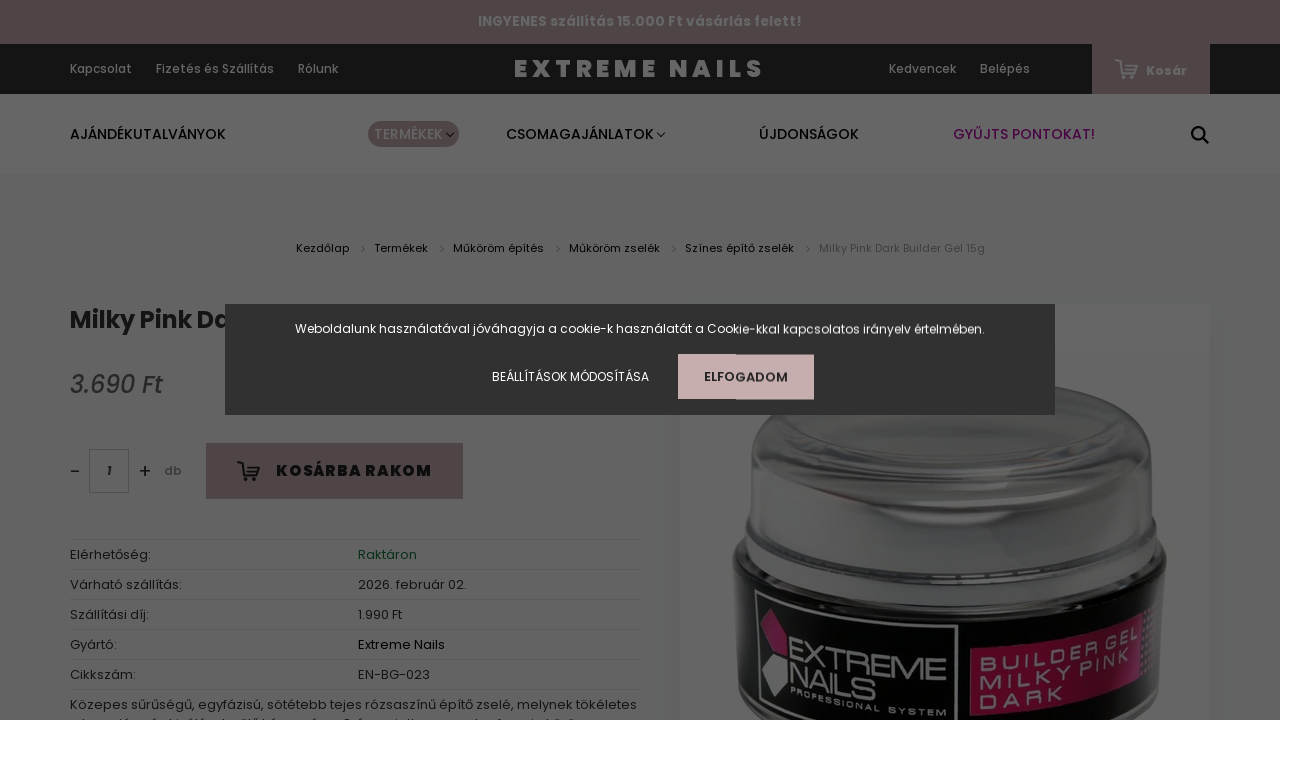

--- FILE ---
content_type: text/html; charset=UTF-8
request_url: https://extremenails.hu/milky-pink-dark-builder-gel-15g
body_size: 17575
content:
<!DOCTYPE html>
<html lang="hu" dir="ltr">
<head>
    <title>Milky Pink Dark Builder Gel 15g - Extreme Nails - Extreme Nails Professional System - extremenails.hu</title>
    <meta charset="utf-8">
    <meta name="description" content="Milky Pink Dark Builder Gel 15g termékünk most 3.690 Ft-os áron elérhető. Vásároljon kényelmesen és biztonságosan webáruházunkból, akár percek alatt!">
    <meta name="robots" content="index, follow">
    <link rel="image_src" href="https://extremenails.cdn.shoprenter.hu/custom/extremenails/image/data/product/en-bg-022-023-024.jpg.webp?lastmod=1717052972.1714733051">
    <meta property="og:title" content="Milky Pink Dark Builder Gel 15g" />
    <meta property="og:type" content="product" />
    <meta property="og:url" content="https://extremenails.hu/milky-pink-dark-builder-gel-15g" />
    <meta property="og:image" content="https://extremenails.cdn.shoprenter.hu/custom/extremenails/image/cache/w1719h900q100/product/en-bg-022-023-024.jpg.webp?lastmod=1717052972.1714733051" />
    <meta property="og:description" content="Közepes sűrűségű, egyfázisú, sötétebb tejes rózsaszínű építő zselé, melynek tökéletes a tapadása és kiváló a terülő képessége. Színe miatt nem csak a francia köröm építésénél és körömágy hosszabbításánál,..." />
    <link href="https://extremenails.cdn.shoprenter.hu/custom/extremenails/image/data/images/favicon.png?lastmod=1591619455.1714733051" rel="icon" />
    <link href="https://extremenails.cdn.shoprenter.hu/custom/extremenails/image/data/images/favicon.png?lastmod=1591619455.1714733051" rel="apple-touch-icon" />
    <base href="https://extremenails.hu:443" />
    <meta name="google-site-verification" content="Ikm4QlhGPwlr1Xvdo7q0kalFlxWgGy_s5vLOa7g6ZRk" />
<meta name="google-site-verification" content="y9fWP8z-CZ6ExqHjKNlIYHxtdlK4ShI5CcQva4Eb1YQ" />

    <meta name="viewport" content="width=device-width, initial-scale=1.0, maximum-scale=1.0, user-scalable=0" />
	<meta name="facebook-domain-verification" content="entt1v8o2u2kb9q4nqbcfanzs5ca3x" />
            <link href="https://extremenails.hu/milky-pink-dark-builder-gel-15g" rel="canonical">
    
            
                    
                <link href="https://fonts.googleapis.com/css?family=Poppins:400,400i,500,500i,600,600i,700,700i,800,800i,900,900i&display=swap&subset=latin-ext" rel="stylesheet">
            <link rel="stylesheet" href="https://extremenails.cdn.shoprenter.hu/web/compiled/css/fancybox2.css?v=1769602146" media="screen">
            <link rel="stylesheet" href="https://extremenails.cdn.shoprenter.hu/custom/extremenails/catalog/view/theme/amsterdam_global/style/1742311735.1576771974.1742370315.1742385976.css?v=null.1714733051" media="screen">
            <link rel="stylesheet" href="https://extremenails.cdn.shoprenter.hu/custom/extremenails/catalog/view/theme/amsterdam_global/stylesheet/stylesheet.css?v=1742385976" media="screen">
        <script>
        window.nonProductQuality = 100;
    </script>
    <script src="//ajax.googleapis.com/ajax/libs/jquery/1.10.2/jquery.min.js"></script>
    <script>window.jQuery || document.write('<script src="https://extremenails.cdn.shoprenter.hu/catalog/view/javascript/jquery/jquery-1.10.2.min.js?v=1484139539"><\/script>');</script>
    <script type="text/javascript" src="//cdn.jsdelivr.net/npm/slick-carousel@1.8.1/slick/slick.min.js"></script>

            
    

    <!--Header JavaScript codes--><script src="https://extremenails.cdn.shoprenter.hu/web/compiled/js/countdown.js?v=1769602145"></script><script src="https://extremenails.cdn.shoprenter.hu/web/compiled/js/base.js?v=1769602145"></script><script src="https://extremenails.cdn.shoprenter.hu/web/compiled/js/fancybox2.js?v=1769602145"></script><script src="https://extremenails.cdn.shoprenter.hu/web/compiled/js/productreview.js?v=1769602145"></script><script src="https://extremenails.cdn.shoprenter.hu/web/compiled/js/before_starter2_head.js?v=1769602145"></script><script src="https://extremenails.cdn.shoprenter.hu/web/compiled/js/before_starter2_productpage.js?v=1769602145"></script><script src="https://extremenails.cdn.shoprenter.hu/web/compiled/js/nanobar.js?v=1769602145"></script><!--Header jQuery onLoad scripts--><script>window.countdownFormat='%D:%H:%M:%S';var BASEURL='https://extremenails.hu';Currency={"symbol_left":"","symbol_right":" Ft","decimal_place":0,"decimal_point":",","thousand_point":".","currency":"HUF","value":1};var ShopRenter=ShopRenter||{};ShopRenter.product={"id":1117,"sku":"EN-BG-023","currency":"HUF","unitName":"db","price":3690,"name":"Milky Pink Dark Builder Gel 15g","brand":"Extreme Nails","currentVariant":[],"parent":{"id":1117,"sku":"EN-BG-023","unitName":"db","price":3690,"name":"Milky Pink Dark Builder Gel 15g"}};$(document).ready(function(){$('.fancybox').fancybox({maxWidth:820,maxHeight:650,afterLoad:function(){wrapCSS=$(this.element).data('fancybox-wrapcss');if(wrapCSS){$('.fancybox-wrap').addClass(wrapCSS);}},helpers:{thumbs:{width:50,height:50}}});$('.fancybox-inline').fancybox({maxWidth:820,maxHeight:650,type:'inline'});});$(window).load(function(){});</script><!--Custom header scripts--><script src="https://kit.fontawesome.com/feaf576f4e.js"crossorigin="anonymous"></script><script src="https://maps.googleapis.com/maps/api/js?key=AIzaSyDv0EM9XidU0qTXvQJnTG-RTGuxKY_d7oQ&callback=initMap&libraries=&v=weekly"defer></script><script>(function(h,o,t,j,a,r){h.hj=h.hj||function(){(h.hj.q=h.hj.q||[]).push(arguments)};h._hjSettings={hjid:3370940,hjsv:6};a=o.getElementsByTagName('head')[0];r=o.createElement('script');r.async=1;r.src=t+h._hjSettings.hjid+j+h._hjSettings.hjsv;a.appendChild(r);})(window,document,'https://static.hotjar.com/c/hotjar-','.js?sv=');</script><script src="https://extremenails.cdn.shoprenter.hu/web/compiled/js/vue/manifest.bundle.js?v=1769602142"></script><script>var ShopRenter=ShopRenter||{};ShopRenter.onCartUpdate=function(callable){document.addEventListener('cartChanged',callable)};ShopRenter.onItemAdd=function(callable){document.addEventListener('AddToCart',callable)};ShopRenter.onItemDelete=function(callable){document.addEventListener('deleteCart',callable)};ShopRenter.onSearchResultViewed=function(callable){document.addEventListener('AuroraSearchResultViewed',callable)};ShopRenter.onSubscribedForNewsletter=function(callable){document.addEventListener('AuroraSubscribedForNewsletter',callable)};ShopRenter.onCheckoutInitiated=function(callable){document.addEventListener('AuroraCheckoutInitiated',callable)};ShopRenter.onCheckoutShippingInfoAdded=function(callable){document.addEventListener('AuroraCheckoutShippingInfoAdded',callable)};ShopRenter.onCheckoutPaymentInfoAdded=function(callable){document.addEventListener('AuroraCheckoutPaymentInfoAdded',callable)};ShopRenter.onCheckoutOrderConfirmed=function(callable){document.addEventListener('AuroraCheckoutOrderConfirmed',callable)};ShopRenter.onCheckoutOrderPaid=function(callable){document.addEventListener('AuroraOrderPaid',callable)};ShopRenter.onCheckoutOrderPaidUnsuccessful=function(callable){document.addEventListener('AuroraOrderPaidUnsuccessful',callable)};ShopRenter.onProductPageViewed=function(callable){document.addEventListener('AuroraProductPageViewed',callable)};ShopRenter.onMarketingConsentChanged=function(callable){document.addEventListener('AuroraMarketingConsentChanged',callable)};ShopRenter.onCustomerRegistered=function(callable){document.addEventListener('AuroraCustomerRegistered',callable)};ShopRenter.onCustomerLoggedIn=function(callable){document.addEventListener('AuroraCustomerLoggedIn',callable)};ShopRenter.onCustomerUpdated=function(callable){document.addEventListener('AuroraCustomerUpdated',callable)};ShopRenter.onCartPageViewed=function(callable){document.addEventListener('AuroraCartPageViewed',callable)};ShopRenter.customer={"userId":0,"userClientIP":"3.16.130.24","userGroupId":8,"customerGroupTaxMode":"gross","customerGroupPriceMode":"only_gross","email":"","phoneNumber":"","name":{"firstName":"","lastName":""}};ShopRenter.theme={"name":"amsterdam_global","family":"amsterdam","parent":""};ShopRenter.shop={"name":"extremenails","locale":"hu","currency":{"code":"HUF","rate":1},"domain":"extremenails.myshoprenter.hu"};ShopRenter.page={"route":"product\/product","queryString":"milky-pink-dark-builder-gel-15g"};ShopRenter.formSubmit=function(form,callback){callback();};let loadedAsyncScriptCount=0;function asyncScriptLoaded(position){loadedAsyncScriptCount++;if(position==='body'){if(document.querySelectorAll('.async-script-tag').length===loadedAsyncScriptCount){if(/complete|interactive|loaded/.test(document.readyState)){document.dispatchEvent(new CustomEvent('asyncScriptsLoaded',{}));}else{document.addEventListener('DOMContentLoaded',()=>{document.dispatchEvent(new CustomEvent('asyncScriptsLoaded',{}));});}}}}</script><script type="text/javascript"async class="async-script-tag"onload="asyncScriptLoaded('header')"src="https://frontend.embedi.hu/shoprenter/6398452134bd823c0b037f63/platform.js"></script><script type="text/javascript"async class="async-script-tag"onload="asyncScriptLoaded('header')"src="https://onsite.optimonk.com/script.js?account=248577"></script><script type="text/javascript"src="https://extremenails.cdn.shoprenter.hu/web/compiled/js/vue/customerEventDispatcher.bundle.js?v=1769602142"></script>                
            
            <script>window.dataLayer=window.dataLayer||[];function gtag(){dataLayer.push(arguments)};var ShopRenter=ShopRenter||{};ShopRenter.config=ShopRenter.config||{};ShopRenter.config.googleConsentModeDefaultValue="denied";</script>                        <script type="text/javascript" src="https://extremenails.cdn.shoprenter.hu/web/compiled/js/vue/googleConsentMode.bundle.js?v=1769602142"></script>

            <!-- Facebook Pixel Code -->
<script>
!function(f,b,e,v,n,t,s)
{if(f.fbq)return;n=f.fbq=function(){n.callMethod?
n.callMethod.apply(n,arguments):n.queue.push(arguments)};
if(!f._fbq)f._fbq=n;n.push=n;n.loaded=!0;n.version='2.0';
n.queue=[];t=b.createElement(e);t.async=!0;
t.src=v;s=b.getElementsByTagName(e)[0];
s.parentNode.insertBefore(t,s)}(window,document,'script',
'https://connect.facebook.net/en_US/fbevents.js');
 fbq('consent', 'revoke');
fbq('init', '5182929748496364'); 
fbq('track', 'PageView');
document.addEventListener('AuroraProductPageViewed', function(auroraEvent) {
                    fbq('track', 'ViewContent', {
                        content_type: 'product',
                        content_ids: [auroraEvent.detail.product.id.toString()],
                        value: parseFloat(auroraEvent.detail.product.grossUnitPrice),
                        currency: auroraEvent.detail.product.currency
                    }, {
                        eventID: auroraEvent.detail.event.id
                    });
                });
document.addEventListener('AuroraAddedToCart', function(auroraEvent) {
    var fbpId = [];
    var fbpValue = 0;
    var fbpCurrency = '';

    auroraEvent.detail.products.forEach(function(item) {
        fbpValue += parseFloat(item.grossUnitPrice) * item.quantity;
        fbpId.push(item.id);
        fbpCurrency = item.currency;
    });


    fbq('track', 'AddToCart', {
        content_ids: fbpId,
        content_type: 'product',
        value: fbpValue,
        currency: fbpCurrency
    }, {
        eventID: auroraEvent.detail.event.id
    });
})
window.addEventListener('AuroraMarketingCookie.Changed', function(event) {
            let consentStatus = event.detail.isAccepted ? 'grant' : 'revoke';
            if (typeof fbq === 'function') {
                fbq('consent', consentStatus);
            }
        });
</script>
<noscript>
 <img height="1" width="1" 
src="https://www.facebook.com/tr?id=5182929748496364&ev=PageView
&noscript=1"/>
</noscript>
<!-- End Facebook Pixel Code -->
<!-- Meta Pixel Code -->
<script>
!function(f,b,e,v,n,t,s)
{if(f.fbq)return;n=f.fbq=function(){n.callMethod?
n.callMethod.apply(n,arguments):n.queue.push(arguments)};
if(!f._fbq)f._fbq=n;n.push=n;n.loaded=!0;n.version='2.0';
n.queue=[];t=b.createElement(e);t.async=!0;
t.src=v;s=b.getElementsByTagName(e)[0];
s.parentNode.insertBefore(t,s)}(window, document,'script',
'https://connect.facebook.net/en_US/fbevents.js');
fbq('consent', 'revoke');
fbq('init', '935652441399462');
fbq('track', 'PageView');
</script>
<noscript><img height="1" width="1" style="display:none"
src="https://www.facebook.com/tr?id=935652441399462&ev=PageView&noscript=1"
/></noscript>
<!-- End Meta Pixel Code -->
            
            
            
                <!--Global site tag(gtag.js)--><script async src="https://www.googletagmanager.com/gtag/js?id=G-WLZTMQ9DEX"></script><script>window.dataLayer=window.dataLayer||[];function gtag(){dataLayer.push(arguments);}
gtag('js',new Date());gtag('config','G-WLZTMQ9DEX');gtag('config','AW-16885730039',{"allow_enhanced_conversions":true});</script>                                <script type="text/javascript" src="https://extremenails.cdn.shoprenter.hu/web/compiled/js/vue/GA4EventSender.bundle.js?v=1769602142"></script>

    
    	
</head>
<body id="body" class="page-body product-page-body amsterdam_global-body header--style-1" role="document">
<script>var bodyComputedStyle=window.getComputedStyle(document.body);ShopRenter.theme.breakpoints={'xs':parseInt(bodyComputedStyle.getPropertyValue('--breakpoint-xs')),'sm':parseInt(bodyComputedStyle.getPropertyValue('--breakpoint-sm')),'md':parseInt(bodyComputedStyle.getPropertyValue('--breakpoint-md')),'lg':parseInt(bodyComputedStyle.getPropertyValue('--breakpoint-lg')),'xl':parseInt(bodyComputedStyle.getPropertyValue('--breakpoint-xl'))}</script><div id="fb-root"></div><script>(function(d,s,id){var js,fjs=d.getElementsByTagName(s)[0];if(d.getElementById(id))return;js=d.createElement(s);js.id=id;js.src="//connect.facebook.net/hu_HU/sdk/xfbml.customerchat.js#xfbml=1&version=v2.12&autoLogAppEvents=1";fjs.parentNode.insertBefore(js,fjs);}(document,"script","facebook-jssdk"));</script>
                    

<!-- cached --><div class="Fixed nanobar bg-dark js-nanobar-first-login">
    <div class="container nanobar-container">
        <div class="row flex-column flex-sm-row">
            <div class="col-12 col-sm-8 nanobar-text-cookies align-self-center">
                Weboldalunk használatával jóváhagyja a cookie-k használatát a Cookie-kkal kapcsolatos irányelv értelmében.
            </div>
            <div class="col-12 col-sm-4 nanobar-buttons mt-3 m-sm-0 text-center text-sm-right">
                <a href="" class="btn btn-link nanobar-settings-button js-nanobar-settings-button">
                    Beállítások módosítása
                </a>
                <a href="" class="btn btn-primary nanobar-btn js-nanobar-close-cookies" data-button-save-text="Beállítások mentése">
                    Elfogadom
                </a>
            </div>
        </div>
        <div class="nanobar-cookies js-nanobar-cookies flex-column flex-sm-row text-left pt-3 mt-3" style="display: none;">
            <div class="form-check pt-2 pb-2 pr-2 mb-0">
                <input class="form-check-input" type="checkbox" name="required_cookies" disabled checked />
                <label class="form-check-label text-white">
                    Szükséges cookie-k
                    <div class="cookies-help-text text-muted">
                        Ezek a cookie-k segítenek abban, hogy a webáruház használható és működőképes legyen.
                    </div>
                </label>
            </div>
            <div class="form-check pt-2 pb-2 pr-2 mb-0">
                <input class="form-check-input js-nanobar-marketing-cookies" type="checkbox" name="marketing_cookies"
                         checked />
                <label class="form-check-label">
                    Marketing cookie-k
                    <div class="cookies-help-text text-muted">
                        Ezeket a cookie-k segítenek abban, hogy az Ön érdeklődési körének megfelelő reklámokat és termékeket jelenítsük meg a webáruházban.
                    </div>
                </label>
            </div>
        </div>
    </div>
</div>

<script>
    (function ($) {
        $(document).ready(function () {
            new AuroraNanobar.FirstLogNanobarCheckbox(jQuery('.js-nanobar-first-login'), 'modal');
        });
    })(jQuery);
</script>
<!-- /cached -->
<!-- cached --><div class="Fixed nanobar bg-dark js-nanobar-free-shipping">
    <div class="container nanobar-container">
        <button type="button" class="close js-nanobar-close" aria-label="Close">
            <span aria-hidden="true">&times;</span>
        </button>
        <div class="nanobar-text px-3"></div>
    </div>
</div>

<script>$(document).ready(function(){document.nanobarInstance=new AuroraNanobar.FreeShippingNanobar($('.js-nanobar-free-shipping'),'modal','0','','1');});</script><!-- /cached -->
                <!-- page-wrap -->

                <div class="page-wrap">
                            
    <header class="d-none d-lg-block">
        		
			<div class="header-top-position">
				<div class="container-fluid">
					<div class="row no-gutters w-100">
						<div class="col-12">
							    <!-- cached -->


                    
            <div id="module_customcontent2_wrapper" class="module-customcontent2-wrapper">
    
    <div id="customcontent2" class="module content-module home-position customcontent hide-top" >
                                    <div class="module-body">
                        <p>INGYENES szállítás 15.000 Ft vásárlás felett!
</p>
            </div>
                                </div>
    
            </div>
    <!-- /cached -->

						</div>
					</div>
				</div>
			</div>
			<nav class="navbar header-navbar p-0">
                <div class="container">
                    <div class="row no-gutters w-100">
                        <div class="col-lg-5">
                            <div class="d-flex align-items-center h-100">
                                <!-- cached -->
    <ul class="nav headermenu-list">
                    <li class="nav-item header-font-color">
                <a class="nav-link" href="https://extremenails.hu/index.php?route=information/contact"
                    target="_self"
                                        title="Kapcsolat"
                >
                    Kapcsolat
                </a>
                            </li>
                    <li class="nav-item header-font-color">
                <a class="nav-link" href="https://extremenails.hu/fizetes-szallitas-34"
                    target="_self"
                                        title="Fizetés és Szállítás "
                >
                    Fizetés és Szállítás 
                </a>
                            </li>
                    <li class="nav-item header-font-color">
                <a class="nav-link" href="https://extremenails.hu/rolunk-51"
                    target="_self"
                                        title="Rólunk"
                >
                    Rólunk
                </a>
                            </li>
            </ul>
    <!-- /cached -->
                            </div>
                        </div>
                        <div class="col-lg-2">
                            <div class="d-flex-center h-100 p-1">
                                <!-- cached -->
    <a class="navbar-brand mr-auto ml-auto" href="/">EXTREME NAILS</a>
<!-- /cached -->
                            </div>
                        </div>
                        <div class="col-lg-5">
                            <div class="d-flex justify-content-end align-items-center h-100">
                                <hx:include src="/_fragment?_path=_format%3Dhtml%26_locale%3Den%26_controller%3Dmodule%252Fwishlist&amp;_hash=d02M%2FWPOrOYwzEJCrzDVLTI0KJ0vbG6n%2BmAZofN8FLA%3D"></hx:include>
                                <!-- cached -->
    <ul class="nav login-list">
                    <li class="nav-item header-font-color">
                <a class="nav-link" href="index.php?route=account/login" title="Belépés">
                    Belépés
                </a>
            </li>
            </ul>
<!-- /cached -->
								<div class="header-social">
									<a href="https://www.facebook.com/ExtremeNailsHungary/" target="_blank"><i class="fab fa-facebook-square"></i></a>
									<a href="https://www.instagram.com/extremenails_hu/" target="_blank"><i class="fab fa-instagram"></i></a>
								</div>
                                <div id="js-cart">
                                    <hx:include src="/_fragment?_path=_format%3Dhtml%26_locale%3Den%26_controller%3Dmodule%252Fcart&amp;_hash=BCXHr1SlMEFCKD2lF4Yv0Aomrrc9p%2BMWQ4It0XWqqDM%3D"></hx:include>
                                </div>
                            </div>
                        </div>
                    </div>
                </div>
            </nav>
            <div class="header-bottom sticky-head">
                <div class="container">
                    <nav class="navbar header-category-navbar">
                        


                    
            <div id="module_category_wrapper" class="module-category-wrapper">
    
    <div id="category" class="module content-module header-position category-module" >
                                    <div class="module-head">
                                <h3 class="module-head-title">Kategóriák / Termékek</h3>
                    </div>
                            <div class="module-body">
                        <div id="category-nav">
            


<ul class="nav nav-fill category category-menu sf-menu sf-horizontal cached">
    <li id="cat_411" class="nav-item item category-list module-list even">
    <a href="https://extremenails.hu/ajandekutalvanyok" class="nav-link">
        Ajándékutalványok
    </a>
    </li><li id="cat_414" class="nav-item item category-list module-list parent odd dropDownParent align-1">
    <a href="https://extremenails.hu/termekek" class="nav-link">
        Termékek
    </a>
    <div class="children js-subtree-dropdown subtree-dropdown">
        <div style="width: 1200px; height: 500px" class="subtree-dropdown-inner p-4">
            <div class="nails-dropdown">
	<div class="main-dropdown">
		<div class="main-category">
			<div class="nails-category"><a href="/termekek/mukorom-epites-283">
				<img class="icon" src="https://extremenails.cdn.shoprenter.hu/custom/extremenails/image/cache/w0h0q100np1/design/01.png?v=1734334921" /> </a>
				<h4><a href="/termekek/mukorom-epites-283">Műköröm építés</a></h4>
			</div>

			<div class="nails-category"><a href="/termekek/gel-lakk-206">
				<img class="icon" src="https://extremenails.cdn.shoprenter.hu/custom/extremenails/image/cache/w0h0q100np1/design/02.png?v=1734334921" /> </a>

				<h4><a href="/termekek/gel-lakk-206">Gél Lakk</a></h4>
			</div>

			<div class="nails-category"><a href="/termekek/koromlakk-219">
				<img class="icon" src="https://extremenails.cdn.shoprenter.hu/custom/extremenails/image/cache/w0h0q100np1/design/03.png?v=1734334921" /> </a>

				<h4><a href="/termekek/koromlakk-219">Körömlakk</a></h4>
			</div>

			<div class="nails-category"><a href="/termekek/elokeszito-folyadekok-es-fertotlenitok-285">
				<img class="icon" src="https://extremenails.cdn.shoprenter.hu/custom/extremenails/image/cache/w0h0q100np1/design/04.png?v=1734334921" /> </a>

				<h4><a href="/termekek/elokeszito-folyadekok-es-fertotlenitok-285">Folyadékok</a></h4>
			</div>
          
          	<div class="nails-category"><a href="/termekek/hema-free">
				<img class="icon" src="https://extremenails.cdn.shoprenter.hu/custom/extremenails/image/data/design/10.png?v=1734334921" /> </a>

				<h4><a href="/termekek/hema-free">Hema - Free</a></h4>
			</div>

			<div class="nails-category"><a href="/termekek/eszkozok-es-kellekek-286">
				<img class="icon" src="https://extremenails.cdn.shoprenter.hu/custom/extremenails/image/cache/w0h0q100np1/design/05.png?v=1734334921" /> </a>

				<h4><a href="/termekek/eszkozok-es-kellekek-286">Eszközök</a></h4>
			</div>

			<div class="nails-category"><a href="/termekek/koromapolas-395">
				<img class="icon" src="https://extremenails.cdn.shoprenter.hu/custom/extremenails/image/cache/w0h0q100np1/design/06.png?v=1734334921" /> </a>

				<h4><a href="/termekek/koromapolas-395">Körömápolás</a></h4>
			</div>

			<div class="nails-category"><a href="/termekek/gepek-287">
				<img class="icon" src="https://extremenails.cdn.shoprenter.hu/custom/extremenails/image/cache/w0h0q100np1/design/07.png?v=1734334921" /> </a>

				<h4><a href="/termekek/gepek-287">Gépek</a></h4>
			</div>

			<div class="nails-category"><a href="/termekek/kez-es-labapolas-289">
				<img class="icon" src="https://extremenails.cdn.shoprenter.hu/custom/extremenails/image/cache/w0h0q100np1/design/08.png?v=1734334921" /> </a>

				<h4><a href="/termekek/kez-es-labapolas-289">Kéz és lábápolás</a></h4>
			</div>

			<div class="nails-category"><a href="/termekek/koromdiszites-290">
				<img class="icon" src="https://extremenails.cdn.shoprenter.hu/custom/extremenails/image/cache/w0h0q100np1/design/09.png?v=1734334921" /> </a>

				<h4><a href="/termekek/koromdiszites-290">Díszítés</a></h4>
			</div>
		</div>

		<div class="dropdown-box">
			<h3><a href="/gyujts-pontokat-vasarolj-olcsobban">Regisztrálj és vásárolj olcsóbban!</a></h3>
		</div>
	</div>

	<div class="extreme-main-dropdown">
		<h3>Kiemelt ajánlatunk</h3>
		<a class="dropdown-content-cell" href="/mukorom-epites-283/mukorom-zselek-284">
		<img src="/custom/extremenails/image/cache/w0h0q100np1/Bannerek/mobil/3.png?v=null.1593159392" /></a>
	</div>
</div>
<style type="text/css">.nails-dropdown .main-category {
        position: relative;
        display: flex;
        margin-right: 10px;
        flex-wrap: wrap;
        justify-content: center;
	}
	.nails-dropdown img {
		width: 100%;
		max-width: 100%;
      	padding: 25px;
	}
	.nails-dropdown h4 > a {
		font-size: 16px;
  		color: #000;
	}
  	.nails-dropdown {
        display: flex;
      	justify-content: center;
  	}
    .nails-dropdown .nails-category {
      margin: 5px 30px;
      display: flex;
      flex-direction: column;
      justify-content: center;
      align-items: center;
  	}
     .nails-dropdown .nails-category img {
        max-width: 100%;
        background: #ffeace;
        border-radius: 50%;
        padding: 15px;
       	margin: 15px;
    }
  	.nails-dropdown .icon{
        width:80px;
        height:80px;
  	}
    .extreme-main-dropdown {
        position: relative;
        display: flex;
        flex-direction: column;
    }
  .nails-dropdown .dropdown-box{
    background:#ede7ff;
    width: auto;
    margin: 25px;
    padding: 25px;
    text-align: center;
  }
.nails-dropdown .main-dropdown{
  flex-direction: column;
  width: 1000px;
  }
  .nails-dropdown .dropdown-content-cell {
    width: 300px;
  }
  .nails-dropdown .dropdown-box:hover {
	background: #ffd0ce;
}

  @media(max-width:1500px){
  .nails-dropdown .nails-category {
 	 margin: 15px;
}
  }
  @media(max-width:1100px){
  .nails-dropdown .nails-category {
 	 margin: 5px;
}
  }
</style>

        </div>
    </div>
</li><li id="cat_380" class="nav-item item category-list module-list parent even">
    <a href="https://extremenails.hu/keszletek-380" class="nav-link">
        Csomagajánlatok
    </a>
            <ul class="nav flex-column children"><li id="cat_382" class="nav-item item category-list module-list even">
    <a href="https://extremenails.hu/keszletek-380/epito-zsele-szett-382" class="nav-link">
        Építő zselé szett
    </a>
    </li><li id="cat_387" class="nav-item item category-list module-list odd">
    <a href="https://extremenails.hu/keszletek-380/kezdo-and-halado-gel-lakk-szett-387" class="nav-link">
        Kezdő &amp; haladó gél lakk szett
    </a>
    </li></ul>
    </li><li id="cat_398" class="nav-item item category-list module-list odd">
    <a href="https://extremenails.hu/ujdonsagok" class="nav-link">
        Újdonságok
    </a>
    </li><li id="cat_416" class="nav-item item category-list module-list even">
    <a href="https://extremenails.hu/gyujts-pontokat" class="nav-link">
        Gyűjts pontokat!
    </a>
    </li>
</ul>

<script>$(function(){$("ul.category").superfish({animation:{opacity:'show'},popUpSelector:"ul.category,ul.children,.js-subtree-dropdown",delay:100,speed:'fast',hoverClass:'js-sf-hover'});});</script>        </div>
            </div>
                                </div>
    
            </div>
    
                                                    
<div class="dropdown search-module">
    <input
        class="disableAutocomplete search-module-input"
        type="text"
        placeholder="keresés..."
        value=""
        id="filter_keyword" 
    />
    <button class="btn btn-link search-module-button">
        <svg width="18" height="18" viewBox="0 0 18 18" fill="none" xmlns="https://www.w3.org/2000/svg">
    <path d="M13.2094 11.6185C14.0951 10.4089 14.6249 8.92316 14.6249 7.31249C14.6249 3.28052 11.3444 0 7.31245 0C3.28048 0 0 3.28052 0 7.31249C0 11.3445 3.28052 14.625 7.31249 14.625C8.92316 14.625 10.409 14.0951 11.6186 13.2093L16.4092 17.9999L18 16.4091C18 16.4091 13.2094 11.6185 13.2094 11.6185ZM7.31249 12.375C4.52086 12.375 2.25001 10.1041 2.25001 7.31249C2.25001 4.52086 4.52086 2.25001 7.31249 2.25001C10.1041 2.25001 12.375 4.52086 12.375 7.31249C12.375 10.1041 10.1041 12.375 7.31249 12.375Z" fill="currentColor"/>
</svg>

    </button>

    <input type="hidden" id="filter_description" value="1"/>
    <input type="hidden" id="search_shopname" value="extremenails"/>
    <div id="results" class="dropdown-menu search-results"></div>
</div>

<script type="text/javascript">$(document).ready(function(){var headerBottom=document.querySelector('.header-bottom');var searchInput=document.querySelector('.search-module-input');document.querySelector('.search-module-button').addEventListener('click',function(){if(headerBottom.classList.contains('active')){if(searchInput.value===''){headerBottom.classList.remove('active');}else{moduleSearch();}}else{searchInput.focus();headerBottom.classList.add('active');}});searchInput.addEventListener('keyup',function(event){if(event.keyCode===13){moduleSearch();}});searchInput.addEventListener('keyup',function(event){if(event.keyCode===27){headerBottom.classList.remove('active');}});});</script>


                                            </nav>
                </div>
            </div>
            </header>

    
            
            <main>
                            <section class="product-pathway-container">
        <div class="container">
                    <nav aria-label="breadcrumb">
        <ol class="breadcrumb" itemscope itemtype="https://schema.org/BreadcrumbList">
                            <li class="breadcrumb-item"  itemprop="itemListElement" itemscope itemtype="https://schema.org/ListItem">
                                            <a itemprop="item" href="https://extremenails.hu">
                            <span itemprop="name">Kezdőlap</span>
                        </a>
                        <svg xmlns="https://www.w3.org/2000/svg" class="icon-arrow icon-arrow-right" viewBox="0 0 34 34" width="6" height="6">
<path fill="currentColor" d="M24.6 34.1c-0.5 0-1-0.2-1.4-0.6L8.1 18.4c-0.8-0.8-0.8-2 0-2.8L23.2 0.6c0.8-0.8 2-0.8 2.8 0s0.8 2 0 2.8l-13.7 13.7 13.7 13.7c0.8 0.8 0.8 2 0 2.8C25.6 33.9 25.1 34.1 24.6 34.1z"/>
</svg>                    
                    <meta itemprop="position" content="1" />
                </li>
                            <li class="breadcrumb-item"  itemprop="itemListElement" itemscope itemtype="https://schema.org/ListItem">
                                            <a itemprop="item" href="https://extremenails.hu/termekek">
                            <span itemprop="name">Termékek</span>
                        </a>
                        <svg xmlns="https://www.w3.org/2000/svg" class="icon-arrow icon-arrow-right" viewBox="0 0 34 34" width="6" height="6">
<path fill="currentColor" d="M24.6 34.1c-0.5 0-1-0.2-1.4-0.6L8.1 18.4c-0.8-0.8-0.8-2 0-2.8L23.2 0.6c0.8-0.8 2-0.8 2.8 0s0.8 2 0 2.8l-13.7 13.7 13.7 13.7c0.8 0.8 0.8 2 0 2.8C25.6 33.9 25.1 34.1 24.6 34.1z"/>
</svg>                    
                    <meta itemprop="position" content="2" />
                </li>
                            <li class="breadcrumb-item"  itemprop="itemListElement" itemscope itemtype="https://schema.org/ListItem">
                                            <a itemprop="item" href="https://extremenails.hu/termekek/mukorom-epites-283">
                            <span itemprop="name">Műköröm építés</span>
                        </a>
                        <svg xmlns="https://www.w3.org/2000/svg" class="icon-arrow icon-arrow-right" viewBox="0 0 34 34" width="6" height="6">
<path fill="currentColor" d="M24.6 34.1c-0.5 0-1-0.2-1.4-0.6L8.1 18.4c-0.8-0.8-0.8-2 0-2.8L23.2 0.6c0.8-0.8 2-0.8 2.8 0s0.8 2 0 2.8l-13.7 13.7 13.7 13.7c0.8 0.8 0.8 2 0 2.8C25.6 33.9 25.1 34.1 24.6 34.1z"/>
</svg>                    
                    <meta itemprop="position" content="3" />
                </li>
                            <li class="breadcrumb-item"  itemprop="itemListElement" itemscope itemtype="https://schema.org/ListItem">
                                            <a itemprop="item" href="https://extremenails.hu/termekek/mukorom-epites-283/mukorom-zselek-284">
                            <span itemprop="name">Műköröm zselék</span>
                        </a>
                        <svg xmlns="https://www.w3.org/2000/svg" class="icon-arrow icon-arrow-right" viewBox="0 0 34 34" width="6" height="6">
<path fill="currentColor" d="M24.6 34.1c-0.5 0-1-0.2-1.4-0.6L8.1 18.4c-0.8-0.8-0.8-2 0-2.8L23.2 0.6c0.8-0.8 2-0.8 2.8 0s0.8 2 0 2.8l-13.7 13.7 13.7 13.7c0.8 0.8 0.8 2 0 2.8C25.6 33.9 25.1 34.1 24.6 34.1z"/>
</svg>                    
                    <meta itemprop="position" content="4" />
                </li>
                            <li class="breadcrumb-item"  itemprop="itemListElement" itemscope itemtype="https://schema.org/ListItem">
                                            <a itemprop="item" href="https://extremenails.hu/termekek/mukorom-epites-283/mukorom-zselek-284/rozsaszin-epito-zselek-158">
                            <span itemprop="name">Színes építő zselék</span>
                        </a>
                        <svg xmlns="https://www.w3.org/2000/svg" class="icon-arrow icon-arrow-right" viewBox="0 0 34 34" width="6" height="6">
<path fill="currentColor" d="M24.6 34.1c-0.5 0-1-0.2-1.4-0.6L8.1 18.4c-0.8-0.8-0.8-2 0-2.8L23.2 0.6c0.8-0.8 2-0.8 2.8 0s0.8 2 0 2.8l-13.7 13.7 13.7 13.7c0.8 0.8 0.8 2 0 2.8C25.6 33.9 25.1 34.1 24.6 34.1z"/>
</svg>                    
                    <meta itemprop="position" content="5" />
                </li>
                            <li class="breadcrumb-item active" aria-current="page" itemprop="itemListElement" itemscope itemtype="https://schema.org/ListItem">
                                            <span itemprop="name">Milky Pink Dark Builder Gel 15g</span>
                    
                    <meta itemprop="position" content="6" />
                </li>
                    </ol>
    </nav>


        </div>
    </section>
    <section class="product-page-section one-column-content">
        <div class="flypage" itemscope itemtype="//schema.org/Product">
                            <div class="page-body">
                        <section class="product-page-top">
            <form action="https://extremenails.hu/index.php?route=checkout/cart" method="post" enctype="multipart/form-data" id="product">
                                <div class="container">
                    <div class="row">
                        <div class="col-12 col-md-6 product-page-left">
                            <h1 class="page-head-title product-page-head-title">
                                <span class="product-page-product-name" itemprop="name">Milky Pink Dark Builder Gel 15g</span>
                                                            </h1>
                                                            <div class="product-page-right-box product-page-price-wrapper" itemprop="offers" itemscope itemtype="//schema.org/Offer">
        <div class="product-page-price-line">
                <span class="product-price product-page-price">3.690 Ft</span>
                        <meta itemprop="price" content="3690"/>
        <meta itemprop="priceValidUntil" content="2027-01-29"/>
        <meta itemprop="pricecurrency" content="HUF"/>
        <meta itemprop="category" content="Színes építő zselék"/>
        <link itemprop="url" href="https://extremenails.hu/milky-pink-dark-builder-gel-15g"/>
        <link itemprop="availability" href="http://schema.org/InStock"/>
    </div>
        </div>
                                                        <div class="product-cart-box">
                                
                                                                                                    
                                
                                                                <div class="product-addtocart">
    <div class="product-addtocart-wrapper">
        <svg class="svg-icon svg-cart-icon" width="23" height="20" viewBox="0 0 23 20" fill="none" xmlns="https://www.w3.org/2000/svg">
    <path d="M8.54462 16.1795C7.48943 16.1795 6.63395 17.0346 6.63395 18.0893C6.63395 19.1449 7.48943 20 8.54462 20C9.5994 20 10.4549 19.1449 10.4549 18.0893C10.4549 17.0346 9.5994 16.1795 8.54462 16.1795Z" fill="currentColor"/>
    <path d="M16.8826 16.1795C15.827 16.1795 14.9719 17.0346 14.9719 18.0893C14.9719 19.1449 15.827 20 16.8826 20C17.9374 20 18.7933 19.1449 18.7933 18.0893C18.7933 17.0346 17.9374 16.1795 16.8826 16.1795Z" fill="currentColor"/>
    <path d="M21.6818 5.70735L11.0989 5.70647C10.5697 5.70647 10.1408 6.13543 10.1408 6.6646C10.1408 7.19376 10.5697 7.62273 11.0989 7.62273L20.4621 7.62226L19.8681 9.6324L10.3485 9.63443C9.85765 9.63443 9.45967 10.0324 9.45967 10.5233C9.45967 11.0142 9.85765 11.4122 10.3485 11.4122L19.3419 11.4157L18.7835 13.2957H8.05545L7.34366 7.62143L6.66401 2.09351C6.60869 1.6561 6.29156 1.29695 5.86431 1.18798L1.33917 0.0336038C0.76466 -0.113048 0.180132 0.233957 0.0335732 0.808465C-0.112986 1.38297 0.233926 1.96755 0.808434 2.11406L4.62557 3.08784L6.11204 14.2433C6.11204 14.2433 6.1626 15.5446 7.34445 15.5446H19.2026C20.1962 15.5446 20.3883 14.5086 20.3883 14.5086L22.7384 7.52881C22.7384 7.52788 23.4352 5.70735 21.6818 5.70735Z" fill="currentColor"/>
</svg>

        <div class="product_table_quantity"><span class="quantity-text">Menny.:</span><input class="quantity_to_cart quantity-to-cart" type="number" min="1" step="1" name="quantity" aria-label="quantity input"value="1"/><span class="quantity-name-text">db</span></div><div class="product_table_addtocartbtn"><a rel="nofollow, noindex" href="https://extremenails.hu/index.php?route=checkout/cart&product_id=1117&quantity=1" data-product-id="1117" data-name="Milky Pink Dark Builder Gel 15g" data-price="3689.999986" data-quantity-name="db" data-price-without-currency="3690.00" data-currency="HUF" data-product-sku="EN-BG-023" data-brand="Extreme Nails" id="add_to_cart" class="button btn btn-primary button-add-to-cart"><span>Kosárba rakom</span></a></div>
        <div>
            <input type="hidden" name="product_id" value="1117"/>
            <input type="hidden" name="product_collaterals" value=""/>
            <input type="hidden" name="product_addons" value=""/>
            <input type="hidden" name="redirect" value="https://extremenails.hu/index.php?route=product/product&amp;product_id=1117"/>
                    </div>
    </div>
    <div class="text-minimum-wrapper small text-muted">
                    </div>
</div>
<script>
    if ($('.notify-request').length) {
        $('#body').on('keyup keypress', '.quantity_to_cart.quantity-to-cart', function (e) {
            if (e.which === 13) {
                return false;
            }
        });
    }

    $(function () {
        var $productAddtocartWrapper = $('.product-page-left');
        $productAddtocartWrapper.find('.button-add-to-cart').prepend($productAddtocartWrapper.find('.svg-cart-icon'));
        $(window).on('beforeunload', function () {
            $('a.button-add-to-cart:not(.disabled)').removeAttr('href').addClass('disabled button-disabled');
        });
    });
</script>
    <script>
        (function () {
            var clicked = false;
            var loadingClass = 'cart-loading';

            $('#add_to_cart').click(function clickFixed(event) {
                if (clicked === true) {
                    return false;
                }

                if (window.AjaxCart === undefined) {
                    var $this = $(this);
                    clicked = true;
                    $this.addClass(loadingClass);
                    event.preventDefault();

                    $(document).on('cart#listener-ready', function () {
                        clicked = false;
                        event.target.click();
                        $this.removeClass(loadingClass);
                    });
                }
            });
        })();
    </script>

                                                            </div>
                                <div class="position-1-wrapper">
        <table class="product-parameters table">
                            
                            <tr class="product-parameter-row productstock-param-row stock_status_id-9">
    <td class="param-label productstock-param">Elérhetőség:</td>
    <td class="param-value productstock-param"><span style="color:#177537;">Raktáron</span></td>
</tr>

                            <tr class="product-parameter-row productshippingtime-param-row">
    <td class="param-label productshippingtime-param">Várható szállítás:</td>
    <td class="param-value productshippingtime-param">2026. február 02.</td>
</tr>

                            <tr class="product-parameter-row productshipping-param-row">
    <td class="param-label productshipping-param">Szállítási díj:</td>
    <td class="param-value productshipping-param">1.990 Ft</td>
</tr>

                                <tr class="product-parameter-row manufacturer-param-row">
        <td class="param-label manufacturer-param">Gyártó:</td>
        <td class="param-value manufacturer-param">
                                        <a href="https://extremenails.hu/extreme-nails-m-32">
                    <span itemprop="brand">
                        Extreme Nails
                    </span>
                </a>
                    </td>
    </tr>

                            <tr class="product-parameter-row productsku-param-row">
    <td class="param-label productsku-param">Cikkszám:</td>
    <td class="param-value productsku-param"><span itemprop="sku" content="EN-BG-023">EN-BG-023</span></td>
</tr>
                            
                                <tr class="product-parameter-row product-short-description-row">
        <td colspan="2" class="param-value product-short-description">
            <p>Közepes sűrűségű, egyfázisú, sötétebb tejes rózsaszínű építő zselé, melynek tökéletes a tapadása és kiváló a terülő képessége. Színe miatt nem csak a francia köröm építésénél és körömágy hosszabbításánál, hanem a teljes körömfelületen színként is használják. Összetevőinek köszönhetően nem éget. Profiknak és kezdőknek egyaránt ajánlott! 
</p>
<p>TPO mentes!  
	<img alt="" src="https://extremenails.hu/custom/extremenails/image/cache/w100h100q100np1/tpofree.png" style="width: 100px; height: 100px; float: right;" />
</p>
        </td>
    </tr>

                            <tr class="product-parameter-row product-wishlist-param-row">
    <td class="no-border" colspan="2">
        <div class="position_1_param">
            <a href="#" class="js-add-to-wishlist d-flex align-items-center" title="Kívánságlistára teszem" data-id="1117">
    <svg xmlns="https://www.w3.org/2000/svg" width="22" height="20" fill="none" viewBox="0 0 25 23">
    <path class="icon-heart" d="M12.6 21.3L3 11.3C1.3 9.6.8 6.9 1.9 4.7a5.85 5.85 0 0 1 4.2-3.1c1.8-.3 3.6.3 4.9 1.6l1.6 1.6 1.6-1.6c1.3-1.3 3.1-1.9 4.9-1.6s3.3 1.4 4.2 3.1c1.1 2.2.7 4.8-1.1 6.5l-9.6 10.1z" stroke="currentColor" fill="currentColor" stroke-width="1.5" stroke-linejoin="round" />
</svg>
    <span class="ml-1">
        Kívánságlistára teszem
    </span>
</a>
        </div>
    </td>
</tr>

                    </table>
    </div>

							    <div class="position-2-wrapper">
        <div class="position-2-container">
                            


        

                    </div>
    </div>

                        </div>
                        <div class="col-12 col-md-6 order-first order-md-last product-page-right">
                            <div class="product-image-box">
                                <div class="product-page-image position-relative">
                                        

<div class="product_badges horizontal-orientation">
    </div>


    <div id="product-image-container">
    <div class="product-image-main">
                <a href="https://extremenails.cdn.shoprenter.hu/custom/extremenails/image/cache/w900h900wt1q100/product/en-bg-022-023-024.jpg.webp?lastmod=1717052972.1714733051"
           title="Kép 1/1 - Milky Pink Dark Builder Gel 15g"
           class="product-image-link fancybox-product" id="product-image-link"
           data-fancybox-group="gallery"
            >
            <img class="product-image img-fluid" itemprop="image" src="https://extremenails.cdn.shoprenter.hu/custom/extremenails/image/cache/w530h530wt1q100/product/en-bg-022-023-024.jpg.webp?lastmod=1717052972.1714733051" data-index="0" title="Milky Pink Dark Builder Gel 15g" alt="Milky Pink Dark Builder Gel 15g" id="image"/>
        </a>
    </div>

                </div>

<script>$(document).ready(function(){var $productImageLink=$('#product-image-link');var $productImage=$('#image');var $productImageVideo=$('#product-image-video');var $productSecondaryImage=$('.product-secondary-image');var imageTitle=$productImageLink.attr('title');$productSecondaryImage.on('click',function(){$productImage.attr('src',$(this).data('secondary_src'));$productImage.attr('data-index',$(this).data('index'));$productImageLink.attr('href',$(this).data('popup'));$productSecondaryImage.removeClass('thumb-active');$(this).addClass('thumb-active');if($productImageVideo.length){if($(this).data('video_image')){$productImage.hide();$productImageVideo.show();}else{$productImageVideo.hide();$productImage.show();}}});$productImageLink.on('click',function(){$(this).attr("title",imageTitle);$.fancybox.open([{"href":"https:\/\/extremenails.cdn.shoprenter.hu\/custom\/extremenails\/image\/cache\/w900h900wt1q100\/product\/en-bg-022-023-024.jpg.webp?lastmod=1717052972.1714733051","title":"K\u00e9p 1\/1 - Milky Pink Dark Builder Gel 15g"}],{index:$productImageLink.find('img').attr('data-index'),maxWidth:900,maxHeight:900,live:false,helpers:{thumbs:{width:50,height:50}},tpl:{next:'<a title="Következő" class="fancybox-nav fancybox-next"><span></span></a>',prev:'<a title="Előző" class="fancybox-nav fancybox-prev"><span></span></a>'}});return false;});});</script>

                                </div>
								    <div class="position-5-wrapper">
                    
            </div>

                            </div>
                                                    </div>
                    </div>
                </div>
            </form>
    </section>

	<section class="product-page-middle-0">
        <div class="container">
            <div class="row">
                <div class="col-12 column-content one-column-content product-one-column-content">
                    						<div class="product-image-bottom-position-wrapper">
							    <div id="section-product_advantages" class="section-wrapper ">
    
        <section class="product-advantages-section">
        <div class="product-advantages d-flex align-items-start">
                                                                        <div class="product-advantages-item d-flex-center justify-content-start flex-column text-center p-1">
                                                            <img src="[data-uri]" data-src="https://extremenails.cdn.shoprenter.hu/custom/extremenails/image/data/images/Termek elony/ingyeness.svg?v=null.1714733051" class="img-fluid product-advantage-image" title="15.000 Ft felett INGYENES a szállítás!"  />
                                                                                        <h6 class="product-advantage-title font-weight-normal text-muted mt-3">
                                    15.000 Ft felett INGYENES a szállítás!
                                </h6>
                                                    </div>
                                                                                <div class="product-advantages-item d-flex-center justify-content-start flex-column text-center p-1">
                                                            <img src="[data-uri]" data-src="https://extremenails.cdn.shoprenter.hu/custom/extremenails/image/data/images/Termek elony/gyujtsp.svg?v=null.1714733051" class="img-fluid product-advantage-image" title="Gyűjtsd velük a pontokat és vásárold le!"  />
                                                                                        <h6 class="product-advantage-title font-weight-normal text-muted mt-3">
                                    Gyűjtsd velük a pontokat és vásárold le!
                                </h6>
                                                    </div>
                                                                                <div class="product-advantages-item d-flex-center justify-content-start flex-column text-center p-1">
                                                            <img src="[data-uri]" data-src="https://extremenails.cdn.shoprenter.hu/custom/extremenails/image/data/images/Termek elony/hazhozszallitas.svg?v=null.1714733051" class="img-fluid product-advantage-image" title="Házhozszállítás 2 munkanapon belül!"  />
                                                                                        <h6 class="product-advantage-title font-weight-normal text-muted mt-3">
                                    Házhozszállítás 2 munkanapon belül!
                                </h6>
                                                    </div>
                                                        </div>
    </section>


</div>
    <!-- cached -->


                    
            <div id="module_customcontent4_wrapper" class="module-customcontent4-wrapper">
    
    <div id="customcontent4" class="module content-module home-position customcontent hide-top" >
                                    <div class="module-body">
                        <h1><span style="font-size:20px;"><span style="color:#fe4d79;"><strong>Gyűjts pontokat, vásárolj olcsóbban</strong></span></span></h1>

<ul>
	<li>Minden<strong> 500 Ft</strong> után <strong>1 db hűségpontot</strong> írunk jóvá.</li>
	<li>Akciós termékek esetén nem jár hűségpont.</li>
	<li>A szerzett hűségpontok<strong> 365 napig érvényesek.</strong></li>
	<li>Csak akkor jelennek meg a hűségpontok, <strong>ha regisztrálsz a vásárláshoz.</strong></li>
</ul>

<div style="background-color:#fe4d79;padding:5px;">
	<p><span style="color:#FFFFFF;"><span style="font-size:14px;">+ Amennyiben a webshopban vásárolt rendeléseid összértéke meghaladja az <strong>50.000 Ft-ot, automatikusan 15%-os kedvezményt</strong> kapsz a termékek árából, kivéve az eszközök és gépek kategóriájába tartozó termékeket.</span></span>
	</p>
</div>

<p> 
</p>

<p><span style="font-size:14px;"><a href="https://extremenails.hu/gyujts-pontokat-vasarolj-olcsobban" target="_blank"><em>További részletekért katt ide</em></a></span>
</p>
            </div>
            </div>
    
            </div>
    <!-- /cached -->

						</div>
					                </div>
            </div>
        </div>
    </section>

    <section class="product-page-middle-1">
        <div class="container">
            <div class="row">
                <div class="col-12 column-content one-column-content product-one-column-content">
                    
                </div>
            </div>
        </div>
    </section>
    
    <section class="product-page-middle-3">
        <div class="container">
            <div class="row">
                <div class="col-12">
                        <div class="position-4-wrapper">
        <div class="position-4-container">
                            


        

                    </div>
    </div>

                </div>
            </div>
        </div>
    </section>
        <script>$(document).ready(function(){initTouchSpin();});</script>                </div>
                    </div>
    </section>
            </main>

                                        <section class="footer-top-position py-4">
            <div class="container">
                    
    <hx:include src="/_fragment?_path=_format%3Dhtml%26_locale%3Den%26_controller%3Dmodule%252Flastseen&amp;_hash=juBvpJvzaQuDR94IGnE%2BCe4AQ4k2ZXNYQM9iYA8IBq8%3D"></hx:include>
    <div id="section-partners" class="section-wrapper ">
    
        <div class="module">
        <div class="module-body section-module-body partners-section-body">
            <div class="d-flex-between partners-row">
                                                                                        <div class="partners-item">
                                                                                                            <img src="[data-uri]" data-src="https://extremenails.cdn.shoprenter.hu/custom/extremenails/image/data/payment/gls.jpg.webp?v=null.1714733051" class="partner-img" title="GLS" alt="GLS"  />
                                                                                                </div>
                                                                                                <div class="partners-item">
                                                                                                            <img src="[data-uri]" data-src="https://extremenails.cdn.shoprenter.hu/custom/extremenails/image/data/images/logo/simplepay_200x50.png.webp?v=null.1714733051" class="partner-img" title="SimplePay" alt="SimplePay"  />
                                                                                                </div>
                                                                                                <div class="partners-item">
                                                                                                            <img src="[data-uri]" data-src="https://extremenails.cdn.shoprenter.hu/custom/extremenails/image/data/payment/mastercard.jpg.webp?v=null.1714733051" class="partner-img" title="Mastercard" alt="Mastercard"  />
                                                                                                </div>
                                                                                                <div class="partners-item">
                                                                                                            <img src="[data-uri]" data-src="https://extremenails.cdn.shoprenter.hu/custom/extremenails/image/data/payment/maestro.jpg.webp?v=null.1714733051" class="partner-img" title="Maestro" alt="Maestro"  />
                                                                                                </div>
                                                                                                <div class="partners-item">
                                                                                                            <img src="[data-uri]" data-src="https://extremenails.cdn.shoprenter.hu/custom/extremenails/image/data/images/logo/visa_logo_color-50px.png.webp?v=null.1714733051" class="partner-img" title="Visa" alt="Visa"  />
                                                                                                </div>
                                                                                                <div class="partners-item">
                                                                                                            <img src="[data-uri]" data-src="https://extremenails.cdn.shoprenter.hu/custom/extremenails/image/data/images/logo/visa_electron_logo_color-50px-8.png.webp?v=null.1714733051" class="partner-img" title="Visa Electron" alt="Visa Electron"  />
                                                                                                </div>
                                                                        </div>
        </div>
    </div>


</div>
    

            </div>
        </section>
        <footer class="d-print-none">
        <div class="container">
            <section class="row flex-column flex-md-row footer-rows">
                <div class="col col-md-6 col-xl-3 footer-col-1-position">
                        
    
    <div id="section-contact" class="section-wrapper ">
    
    <div class="module content-module section-module section-contact shoprenter-section">
            <div class="module-head section-module-head">
            <div class="module-head-title section-module-head-title">Elérhetőség</div>
        </div>
        <div class="module-body section-module-body">
        <div class="contact-wrapper-box">
                            <p class="footer-contact-line footer-contact-address">
                    <i class="mr-2">
                        <svg width="15" height="21" viewBox="0 0 15 21" fill="none" xmlns="https://www.w3.org/2000/svg">
    <path d="M7.03125 0.308594C3.15422 0.308594 0 3.53597 0 7.50292C0 8.84323 0.362852 10.1512 1.04957 11.286L6.63102 20.489C6.73793 20.6653 6.92629 20.7725 7.12887 20.7725C7.13043 20.7725 7.13195 20.7725 7.13352 20.7725C7.33785 20.7708 7.5266 20.6604 7.63156 20.481L13.0707 11.1888C13.7196 10.078 14.0625 8.80346 14.0625 7.50292C14.0625 3.53597 10.9083 0.308594 7.03125 0.308594ZM12.0651 10.5732L7.12 19.0213L2.04559 10.6543C1.47398 9.70974 1.16406 8.62004 1.16406 7.50292C1.16406 4.19713 3.80039 1.49965 7.03125 1.49965C10.2621 1.49965 12.8945 4.19713 12.8945 7.50292C12.8945 8.58691 12.605 9.64875 12.0651 10.5732Z" fill="currentColor"/>
    <path d="M7.03125 3.90576C5.09273 3.90576 3.51562 5.51945 3.51562 7.50292C3.51562 9.47373 5.06707 11.1001 7.03125 11.1001C9.01965 11.1001 10.5469 9.45207 10.5469 7.50292C10.5469 5.51945 8.96977 3.90576 7.03125 3.90576ZM7.03125 9.90903C5.73215 9.90903 4.67969 8.82856 4.67969 7.50292C4.67969 6.1806 5.73891 5.09682 7.03125 5.09682C8.32359 5.09682 9.37891 6.1806 9.37891 7.50292C9.37891 8.80921 8.35094 9.90903 7.03125 9.90903Z" fill="currentColor"/>
</svg>
                    </i>
                    7622 Pécs, Bajcsy - Zsilinszky u. 9. Forrás Üzletház 1. em.
                </p>
                                        <p class="footer-contact-line footer-contact-phone">
                    <i class="mr-2">
                        <svg width="20" height="20" viewBox="0 0 20 20" fill="none" xmlns="https://www.w3.org/2000/svg">
    <path d="M19.485 14.7513L16.9987 12.265C16.3133 11.5796 15.1979 11.5796 14.5124 12.265L13.3823 13.3951C12.863 13.9144 12.018 13.9143 11.4989 13.3953L6.60049 8.4927C6.07998 7.97219 6.0799 7.12973 6.60049 6.60915C6.78252 6.42711 7.30521 5.90442 7.73061 5.47903C8.41307 4.79661 8.4226 3.68469 7.72994 2.99211L5.24432 0.514297C4.55885 -0.171133 3.44349 -0.171133 2.75986 0.512501C2.2483 1.01961 2.0833 1.1832 1.85392 1.41059C-0.617954 3.88243 -0.617955 7.90442 1.8538 10.3762L9.61522 18.1417C12.0929 20.6194 16.103 20.6195 18.5809 18.1417L19.485 17.2376C20.1705 16.5521 20.1705 15.4368 19.485 14.7513ZM3.58681 1.34305C3.81529 1.11457 4.18701 1.11453 4.41623 1.34367L6.90186 3.82149C7.13088 4.05051 7.13088 4.42118 6.90186 4.65024L6.48744 5.06461L3.17455 1.75172L3.58681 1.34305ZM10.4441 17.313L2.68267 9.54747C0.770249 7.63504 0.665132 4.63211 2.35939 2.5941L5.66267 5.89739C4.79471 6.88133 4.83088 8.38067 5.77154 9.32134L10.67 14.2239C11.6096 15.1636 13.1089 15.2021 14.094 14.3329L17.3974 17.6363C15.3659 19.3276 12.3697 19.2386 10.4441 17.313ZM18.6563 16.4088L18.2419 16.8232L14.9269 13.5081L15.3412 13.0938C15.5697 12.8653 15.9415 12.8652 16.17 13.0938L18.6563 15.5801C18.8848 15.8086 18.8848 16.1804 18.6563 16.4088Z" fill="currentColor"/>
</svg>

                    </i>
                    +36 20 926 6330
                </p>
                                        <p class="footer-contact-line footer-contact-mail">
                    <i class="mr-2">
                        <svg width="20" height="20" viewBox="0 0 20 20" fill="none" xmlns="https://www.w3.org/2000/svg">
    <path d="M9.96094 0C4.45547 0 0 4.45508 0 9.96094C0 15.4256 4.41504 20 9.96094 20C15.4548 20 20 15.4721 20 9.96094C20 4.40898 15.4196 0 9.96094 0ZM9.96094 18.8359C5.11465 18.8359 1.16406 14.8503 1.16406 9.96094C1.16406 5.11465 5.11465 1.16406 9.96094 1.16406C14.8503 1.16406 18.8359 5.11465 18.8359 9.96094C18.8359 14.8503 14.8503 18.8359 9.96094 18.8359Z" fill="currentColor"/>
    <path d="M9.96094 3.51562C6.40699 3.51562 3.51562 6.40699 3.51562 9.96094C3.51562 13.5282 6.40105 16.4844 9.96094 16.4844C11.4013 16.4844 12.8584 16.0003 13.9586 15.1562C14.2153 14.9592 14.2638 14.5914 14.0668 14.3346C13.8698 14.0779 13.5019 14.0295 13.2452 14.2264C12.3456 14.9166 11.1486 15.3203 9.96094 15.3203C7.05316 15.3203 4.6875 12.9118 4.6875 9.96094C4.6875 7.05316 7.05316 4.67969 9.96094 4.67969C12.9118 4.67969 15.3125 7.05316 15.3125 9.96094V10.5469C15.3125 11.193 14.7868 11.7188 14.1406 11.7188C13.4945 11.7188 12.9688 11.193 12.9688 10.5469C12.9688 10.2566 12.9688 7.92328 12.9688 7.61719C12.9688 7.29359 12.7064 7.03125 12.3828 7.03125C12.0592 7.03125 11.7969 7.29359 11.7969 7.61719V7.65434C11.2677 7.25086 10.6277 7.03125 9.96094 7.03125C8.34551 7.03125 7.03125 8.34551 7.03125 9.96094C7.03125 11.5764 8.34551 12.8906 9.96094 12.8906C10.8368 12.8906 11.6429 12.5148 12.2162 11.8823C12.64 12.4911 13.3443 12.8906 14.1406 12.8906C15.433 12.8906 16.4844 11.8392 16.4844 10.5469V9.96094C16.4844 6.39633 13.5238 3.51562 9.96094 3.51562ZM9.96094 11.7266C8.99168 11.7266 8.20312 10.9302 8.20312 9.96094C8.20312 8.99168 8.99168 8.19531 9.96094 8.19531C10.9561 8.19531 11.7969 9.00809 11.7969 9.96094C11.7969 10.9138 10.9561 11.7266 9.96094 11.7266Z" fill="currentColor"/>
</svg>

                    </i>
                    <a href="mailto:info@extremenails.hu">info@extremenails.hu</a>
                </p>
                                </div>
    </div>
</div>

</div>
    <!-- cached -->


                    
            <div id="module_customcontent3_wrapper" class="module-customcontent3-wrapper">
    
    <div id="customcontent3" class="module content-module footer-position customcontent" >
                                    <div class="module-head">
                                <div class="module-head-title">Nyitvatartás</div>
                    </div>
                            <div class="module-body">
                        <p>
	<img alt="" src="https://extremenails.cdn.shoprenter.hu/custom/extremenails/image/cache/w100h100q100np1/images/Fooldal/nyitvatartas.png?v=1746708716" style="width: 100px; height: 100px;" /><a href="Árukereső.hu " title="Árukereső.hu">
	<img alt="Árukereső.hu" src="https://image.arukereso.hu/trustedbadge/209298-150x74-5524af80767ae67b57da9650055e3fcf.png" style="border-style:none;" /></a>
</p><!-- ÁRUKERESŐ.HU - PLEASE DO NOT MODIFY THE LINES BELOW --><!-- ÁRUKERESŐ.HU CODE END -->
            </div>
                                </div>
    
            </div>
    <!-- /cached -->

                </div>
                <div class="col col-xs-auto footer-col-2-position">
                        <!-- cached -->


                    
            <div id="module_information_wrapper" class="module-information-wrapper">
    
    <div id="information" class="module content-module footer-position information-module-list" >
                                    <div class="module-head">
                                <div class="module-head-title">Információk</div>
                    </div>
                            <div class="module-body">
                        <div id="information-menu">
            <ul class="information-menu-list list-unstyled">
                                    <li class="information-menu-item">
                        <a class="information-menu-link" href="https://extremenails.hu/aszf-52" target="_self">ÁSZF</a>
                    </li>
                                    <li class="information-menu-item">
                        <a class="information-menu-link" href="https://extremenails.hu/adatkezelesi-tajekoztato-53" target="_self">Adatkezelési tájékoztató</a>
                    </li>
                                    <li class="information-menu-item">
                        <a class="information-menu-link" href="https://extremenails.hu/index.php?route=product/list&amp;latest=56" target="_self">Legújabb termékek</a>
                    </li>
                                    <li class="information-menu-item">
                        <a class="information-menu-link" href="https://extremenails.hu/nyeremenyjatek-szabalyzat" target="_self">Nyereményjáték szabályzat</a>
                    </li>
                                    <li class="information-menu-item">
                        <a class="information-menu-link" href="https://extremenails.hu/index.php?route=product/list&amp;special=1" target="_self">Akciós termékek</a>
                    </li>
                                    <li class="information-menu-item">
                        <a class="information-menu-link" href="https://extremenails.hu/fizetes-szallitas-34" target="_self">Fizetés és Szállítás </a>
                    </li>
                                    <li class="information-menu-item">
                        <a class="information-menu-link" href="https://extremenails.hu/gyujts-pontokat-vasarolj-olcsobban" target="_self">Gyűjts pontokat, vásárolj olcsóbban</a>
                    </li>
                                    <li class="information-menu-item">
                        <a class="information-menu-link" href="https://extremenails.hu/manikuros-es-koromdizajner-kepzes" target="_self">Manikűrös és Körömdizájner képzés</a>
                    </li>
                            </ul>
        </div>
            </div>
                                </div>
    
            </div>
    <!-- /cached -->

                </div>
                <div class="col col-md-6 col-xl-3 footer-col-3-position">
                        <div id="section-likebox" class="section-wrapper ">
    
    
<div class="module content-module shoprenter-section shoprenter-likebox footer-position">
            <div class="module-head section-module-head">
            <h5 class="module-head-title section-module-head-title">Kövess minket a Facebook-on is!</h5>
        </div>
        <div class="module-body section-module-body">
        <div id="likebox-frame">
            <iframe src="https://www.facebook.com/plugins/page.php?href=https%3A%2F%2Fwww.facebook.com%2FExtremeNailsHungary%2F&tabs=timeline&width=350&height=154&small_header=true&adapt_container_width=true&hide_cover=false&show_facepile=true&appId" width="350" height="154" style="border:none;overflow:hidden" scrolling="no" frameborder="0" allowTransparency="true" allow="encrypted-media"></iframe>
        </div>
    </div>
</div>

</div>

                </div>
            </section>

                                

            
            
            <section class="footer-copyright">
                <div class="row flex-column-reverse flex-sm-row align-items-center">
                    <div class="col">
                        © 2021 Extreme Nails. Minden jog fenntartva.
                    </div>
                    <div class="col d-flex pb-4 pb-sm-0 justify-content-sm-end align-items-center">
                        
                        
                    </div>
                </div>
            </section>
        </div>
    </footer>

    <a class="btn btn-primary scroll-top-button js-scroll-top" href="#body">
        <svg xmlns="https://www.w3.org/2000/svg" class="icon-arrow icon-arrow-up" viewBox="0 0 34 34" width="12" height="12">
<path fill="currentColor" d="M24.6 34.1c-0.5 0-1-0.2-1.4-0.6L8.1 18.4c-0.8-0.8-0.8-2 0-2.8L23.2 0.6c0.8-0.8 2-0.8 2.8 0s0.8 2 0 2.8l-13.7 13.7 13.7 13.7c0.8 0.8 0.8 2 0 2.8C25.6 33.9 25.1 34.1 24.6 34.1z"/>
</svg>    </a>
    <script type="text/javascript">document.addEventListener('DOMContentLoaded',function(){var scrollTopButton=document.querySelector('.js-scroll-top');var scrollTopBorderline=200;scrollTopButton.style.display='none';window.addEventListener('scroll',function(){if(document.body.scrollTop>scrollTopBorderline||document.documentElement.scrollTop>scrollTopBorderline){scrollTopButton.style.display='flex';}else{scrollTopButton.style.display='none';}});});</script>
<script src="//cdnjs.cloudflare.com/ajax/libs/twitter-bootstrap/4.3.1/js/bootstrap.bundle.min.js"></script>
<script src="//cdnjs.cloudflare.com/ajax/libs/bootstrap-touchspin/4.2.5/jquery.bootstrap-touchspin.min.js"></script>
<script>document.addEventListener('DOMContentLoaded',function(){function stickyHeader(stickyElement,distance){this.stickyHeader=document.querySelector(stickyElement);if(!this.stickyHeader){return false;}
document.addEventListener('stickyHeaderActive',this,false);var self=this;this.stickyHeadActiveClass='sticky-head-active';this.stickyHeaderPlaceholder=document.createElement('div');this.stickyHeaderPlaceholder.className='sticky-head-placeholder';this.stickyHeaderPlaceholder.style.height=self.stickyHeader.offsetHeight+'px';this.activateSticky=function(activeClass){self.stickyHeader.classList.add(activeClass);self.stickyHeader.insertAdjacentElement('afterend',self.stickyHeaderPlaceholder);};this.deactivateSticky=function(activeClass){var stickyPlaceholderElement=document.querySelector('.sticky-head-placeholder');self.stickyHeader.classList.remove(activeClass);if(stickyPlaceholderElement){stickyPlaceholderElement.parentNode.removeChild(stickyPlaceholderElement);}};if(document.documentElement.scrollTop>distance){self.activateSticky(self.stickyHeadActiveClass);}else{self.deactivateSticky(self.stickyHeadActiveClass);}
window.addEventListener('scroll',function(){if(this.scrollY>distance){self.activateSticky(self.stickyHeadActiveClass);}else{self.deactivateSticky(self.stickyHeadActiveClass);}});}
stickyHeader('.sticky-head',90);});function initTouchSpin(){var quantityInput=$('.product-addtocart').find("input[name='quantity']:not(:hidden)");quantityInput.TouchSpin({buttondown_class:"btn btn-down",buttonup_class:"btn btn-up"});var minQuantity=quantityInput.attr('min')?quantityInput.attr('min'):1;var maxQuantity=quantityInput.attr('max')?quantityInput.attr('max'):100000;var stepQuantity=quantityInput.attr('step');quantityInput.trigger("touchspin.updatesettings",{min:minQuantity,max:maxQuantity,step:stepQuantity});}</script>
                    </div>
        
        <!-- /page-wrap -->
                                                                                            <script src="https://extremenails.cdn.shoprenter.hu/web/compiled/js/base_body.js?v=1769602145"></script>
                                            <script src="https://extremenails.cdn.shoprenter.hu/web/compiled/js/dropdown.js?v=1769602145"></script>
                                            <script src="https://extremenails.cdn.shoprenter.hu/web/compiled/js/before_starter2_body.js?v=1769602145"></script>
                                    
            
         
<!-- Last modified: 2026-01-29 11:49:02 -->

<script>window.VHKQueueObject="VHKQueue","VHKQueue"in window||(window.VHKQueue={},window.VHKQueue.set=function(){window.VHKQueue.s.push(arguments)},window.VHKQueue.s=[]);VHKQueue.set('customerId',null);VHKQueue.set('categoryId','158');VHKQueue.set('productId','1117');</script>
</body>
</html>